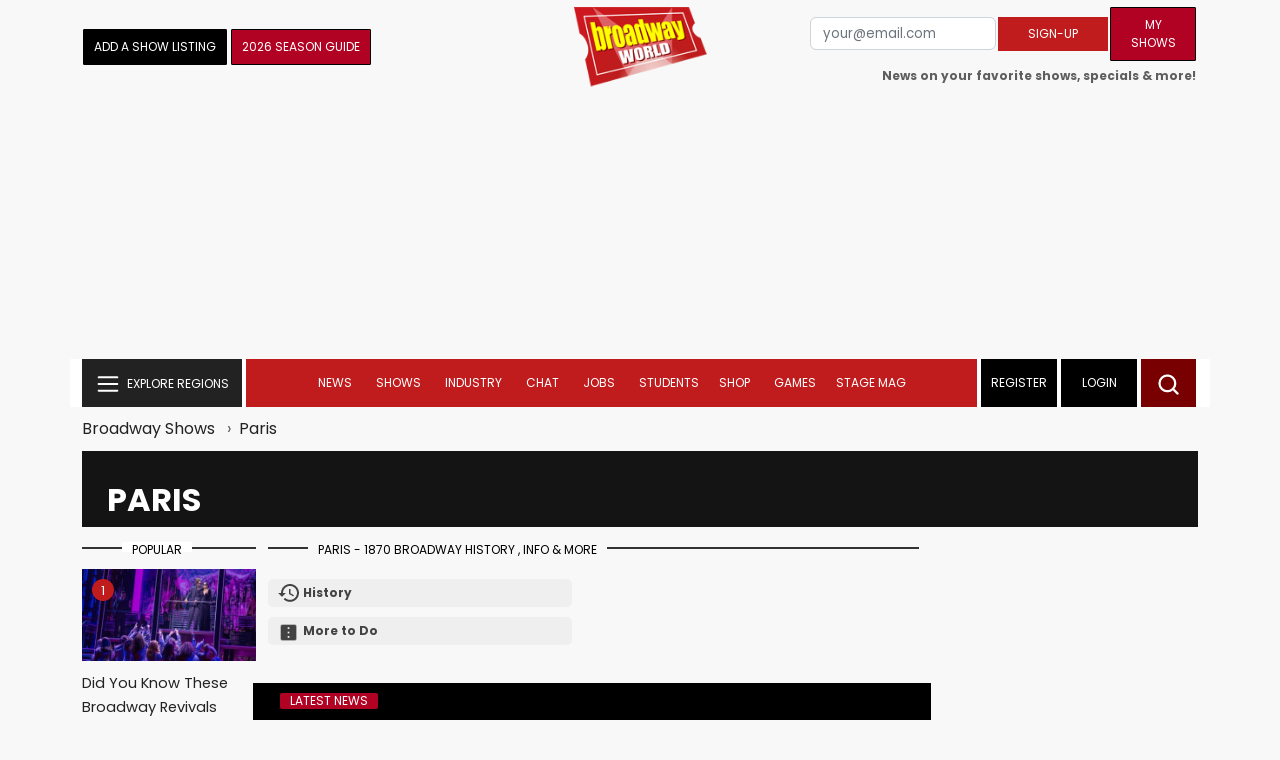

--- FILE ---
content_type: text/html; charset=UTF-8
request_url: https://cloud.broadwayworld.com/recommendednew2023.php?new=on
body_size: 5552
content:
<html><head><link rel="preconnect" href="https://cloudimages.broadwayworld.com">
<link rel="dns-prefetch" href="https://cloudimages.broadwayworld.com"><meta name="googlebot" content="noindex,indexifembedded" />
<title>Recommended for You</title>

<link href="https://cloudimages.broadwayworld.com/bworld1523/assets/css/style44min.css" rel="stylesheet">
<Style type="text/css">@charset UTF-8;body{
    font-family: "Poppins"!important;
    font-weight: normal;
    font-style: normal;
};margin:0;padding:0;background:#ffffff;font-display:auto;}a{margin:0;margin-left:10px;margin:10px 0 10px;font-size: 15px;line-height:18px;letter-spacing: -.4px;color:#313131;text-decoration:none;}img{max-width:100%;height:auto};a:hover{color:#b20223}.cp{float:left;padding-right:10px;height: 100px;width:100px;margin-bottom:10px;}a, button {
    color: #222222;    font-size: 15px;
    font-weight: normal;
    line-height: 22px;
    margin-top: 10px;
    color: #222222;
    outline: medium none;
}</style></head><body style="margin-top:-5px;"><Div style="width:100%;margin:0px;height:460px;">



<div style="display:block;height:110px;width:100%;word-break: break-word;overflow:hidden;"><h4><a target="_top" style="word-break: break-word;" href="https://www.broadwayworld.com/article/Playlist-Songs-for-a-Broadway-Snow-Day-20260117" 
    onclick="trackArticleClick('date_based', '2', 'r.dateposted DESC', '2405946', '2405946')"><img loading="lazy" decoding="async" style="width:100px;height:100px;" width="100" height="100" src="https://cloudimages2.broadwayworld.com/upload13/2405946/100-ee6880ae059b0438433eea15d5fee494.jpg?format=webp&amp;width=100&amp;quality=80" srcset="https://cloudimages2.broadwayworld.com/columnpiccloud/200200-ee6880ae059b0438433eea15d5fee494.jpg?format=webp&amp;width=200&amp;quality=80 2x" alt="Playlist: Songs for a Broadway Snow Day" class="cp"/>Playlist: Songs for a Broadway Snow Day</a></h4></div><div style="display:block;height:110px;width:100%;word-break: break-word;overflow:hidden;"><h4><a target="_top" style="word-break: break-word;" href="https://www.broadwayworld.com/article/Audition-Differently-In-2026-20260117" 
    onclick="trackArticleClick('date_based', '2', 'r.dateposted DESC', '2405702', '2405702')"><img loading="lazy" decoding="async" style="width:100px;height:100px;" width="100" height="100" src="https://cloudimages2.broadwayworld.com/upload13/2405702/100-7877df38cda396aeb4820270c18f8bcf.jpg?format=webp&amp;width=100&amp;quality=80" srcset="https://cloudimages2.broadwayworld.com/columnpiccloud/200200-7877df38cda396aeb4820270c18f8bcf.jpg?format=webp&amp;width=200&amp;quality=80 2x" alt="Audition Differently In 2026" class="cp"/>Audition Differently In 2026</a></h4></div><div style="display:block;height:110px;width:100%;word-break: break-word;overflow:hidden;"><h4><a target="_top" style="word-break: break-word;" href="https://www.broadwayworld.com/article/THE-GREAT-GATSBYs-Drew-Lake-Takes-Over-Our-Instagram-Today-20260117" 
    onclick="trackArticleClick('date_based', '2', 'r.dateposted DESC', '2405722', '2405722')"><img loading="lazy" decoding="async" style="width:100px;height:100px;" width="100" height="100" src="https://cloudimages2.broadwayworld.com/upload13/2405722/100-2289e2aef84bf85fc2fba38558d53623.jpg?format=webp&amp;width=100&amp;quality=80" srcset="https://cloudimages2.broadwayworld.com/columnpiccloud/200200-2289e2aef84bf85fc2fba38558d53623.jpg?format=webp&amp;width=200&amp;quality=80 2x" alt="THE GREAT GATSBY&#039;s Drew Lake Takes Over Our Instagram Today" class="cp"/>THE GREAT GATSBY's Drew Lake Takes Over Our Instagram Today</a></h4></div><div style="display:block;height:110px;width:100%;word-break: break-word;overflow:hidden;"><h4><a target="_top" style="word-break: break-word;" href="https://www.broadwayworld.com/article/Video-Betsy-Wolfe-Takes-Her-First-Bow-In-DEATH-BECOMES-HER-On-Broadway-20260116" 
    onclick="trackArticleClick('date_based', '2', 'r.dateposted DESC', '2406308', '2406308')"><img loading="lazy" decoding="async" style="width:100px;height:100px;" width="100" height="100" src="https://cloudimages2.broadwayworld.com/upload13/2406308/100-eaac80a276b70632beba753e5b0115ac.jpg?format=webp&amp;width=100&amp;quality=80" srcset="https://cloudimages2.broadwayworld.com/columnpiccloud/200200-eaac80a276b70632beba753e5b0115ac.jpg?format=webp&amp;width=200&amp;quality=80 2x" alt="Video: Betsy Wolfe Takes Her First Bow In DEATH BECOMES HER On Broadway" class="cp"/>Video: Betsy Wolfe Takes Her First Bow In DEATH BECOMES HER On Broadway</a></h4></div><? mysqli_close($link); 

// Clean up old cookies at the end (non-blocking)
if (isset($_COOKIE['MYARTICLES2020'])) {
    setcookie('MYARTICLES2020', null, -1, '/'); 
} 
if (isset($_COOKIE['MYARTICLES20221'])) {
    setcookie('MYARTICLES20221', null, -1, '/'); 
} 
if (isset($_COOKIE['MYARTICLES2021'])) {
    setcookie('MYARTICLES2021', null, -1, '/'); 
}

// Flush output buffer
ob_end_flush();
?></body></html>

<script>
function trackArticleClick(abTestName, abTestVariant, sortMethod, articleId, articleTitle) {
    var url = '/track_rf.cfm?abTestName=' + encodeURIComponent(abTestName) + 
              '&abTestVariant=' + encodeURIComponent(abTestVariant) + 
              '&sortMethod=' + encodeURIComponent(sortMethod) +
              '&articleId=' + encodeURIComponent(articleId) +
              '&articleTitle=' + encodeURIComponent(articleId);
    
    // Use sendBeacon for better performance (non-blocking, works even after page unload)
    if (navigator.sendBeacon) {
        navigator.sendBeacon(url);
    } else {
        // Fallback to fetch with keepalive
        fetch(url, { method: 'GET', keepalive: true }).catch(function() {});
    }
}
</script>










--- FILE ---
content_type: image/svg+xml
request_url: https://www.broadwayworld.com/bworld1523/assets/img/svg/show-hostory-icon.svg
body_size: -101
content:
<svg width="22" height="19" viewBox="0 0 22 19" fill="none" xmlns="http://www.w3.org/2000/svg">
<path d="M12.5714 0C7.36476 0 3.14286 4.22191 3.14286 9.42857H0L4.07524 13.5038L4.14857 13.6505L8.38095 9.42857H5.2381C5.2381 5.37429 8.51714 2.09524 12.5714 2.09524C16.6257 2.09524 19.9048 5.37429 19.9048 9.42857C19.9048 13.4829 16.6257 16.7619 12.5714 16.7619C10.5495 16.7619 8.71619 15.9343 7.39619 14.6038L5.90857 16.0914C7.61619 17.799 9.96286 18.8571 12.5714 18.8571C17.7781 18.8571 22 14.6352 22 9.42857C22 4.22191 17.7781 0 12.5714 0ZM11.5238 5.2381V10.4762L16.0076 13.1371L16.7619 11.8695L13.0952 9.69048V5.2381H11.5238Z" fill="#434343"/>
</svg>
